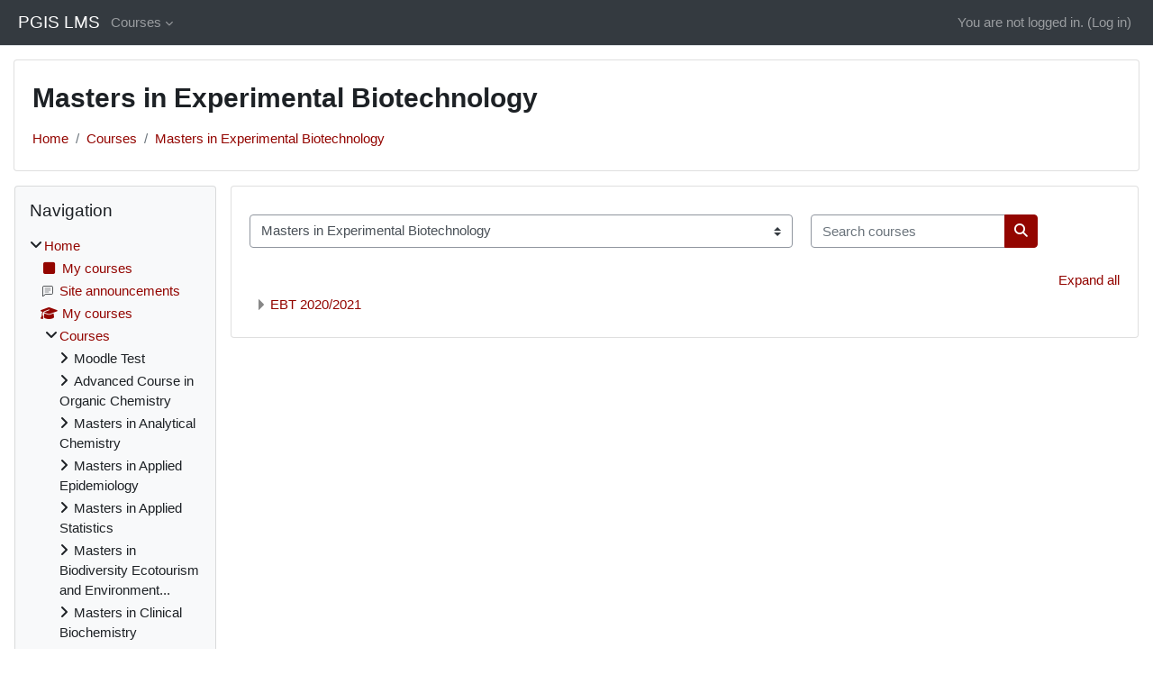

--- FILE ---
content_type: text/html; charset=utf-8
request_url: https://lms.pgis.lk/course/index.php?categoryid=13
body_size: 61660
content:
<!DOCTYPE html>

<html  dir="ltr" lang="en" xml:lang="en">
<head>
    <title>All courses | PGIS LMS</title>
    <link rel="shortcut icon" href="https://lms.pgis.lk/theme/image.php/classic/theme/1766553599/favicon" />
    <meta http-equiv="Content-Type" content="text/html; charset=utf-8" />
<meta name="keywords" content="moodle, All courses | PGIS LMS" />
<link rel="stylesheet" type="text/css" href="https://lms.pgis.lk/theme/yui_combo.php?rollup/3.18.1/yui-moodlesimple-min.css" /><script id="firstthemesheet" type="text/css">/** Required in order to fix style inclusion problems in IE with YUI **/</script><link rel="stylesheet" type="text/css" href="https://lms.pgis.lk/theme/styles.php/classic/1766553599_1/all" />
<script>
//<![CDATA[
var M = {}; M.yui = {};
M.pageloadstarttime = new Date();
M.cfg = {"wwwroot":"https:\/\/lms.pgis.lk","homeurl":{},"sesskey":"pHWwR2Q5Gl","sessiontimeout":"7200","sessiontimeoutwarning":1200,"themerev":"1766553599","slasharguments":1,"theme":"classic","iconsystemmodule":"core\/icon_system_fontawesome","jsrev":"1766553599","admin":"admin","svgicons":true,"usertimezone":"Asia\/Kolkata","language":"en","courseId":1,"courseContextId":2,"contextid":534,"contextInstanceId":13,"langrev":1766553599,"templaterev":"1766553599","siteId":1};var yui1ConfigFn = function(me) {if(/-skin|reset|fonts|grids|base/.test(me.name)){me.type='css';me.path=me.path.replace(/\.js/,'.css');me.path=me.path.replace(/\/yui2-skin/,'/assets/skins/sam/yui2-skin')}};
var yui2ConfigFn = function(me) {var parts=me.name.replace(/^moodle-/,'').split('-'),component=parts.shift(),module=parts[0],min='-min';if(/-(skin|core)$/.test(me.name)){parts.pop();me.type='css';min=''}
if(module){var filename=parts.join('-');me.path=component+'/'+module+'/'+filename+min+'.'+me.type}else{me.path=component+'/'+component+'.'+me.type}};
YUI_config = {"debug":false,"base":"https:\/\/lms.pgis.lk\/lib\/yuilib\/3.18.1\/","comboBase":"https:\/\/lms.pgis.lk\/theme\/yui_combo.php?","combine":true,"filter":null,"insertBefore":"firstthemesheet","groups":{"yui2":{"base":"https:\/\/lms.pgis.lk\/lib\/yuilib\/2in3\/2.9.0\/build\/","comboBase":"https:\/\/lms.pgis.lk\/theme\/yui_combo.php?","combine":true,"ext":false,"root":"2in3\/2.9.0\/build\/","patterns":{"yui2-":{"group":"yui2","configFn":yui1ConfigFn}}},"moodle":{"name":"moodle","base":"https:\/\/lms.pgis.lk\/theme\/yui_combo.php?m\/1766553599\/","combine":true,"comboBase":"https:\/\/lms.pgis.lk\/theme\/yui_combo.php?","ext":false,"root":"m\/1766553599\/","patterns":{"moodle-":{"group":"moodle","configFn":yui2ConfigFn}},"filter":null,"modules":{"moodle-core-actionmenu":{"requires":["base","event","node-event-simulate"]},"moodle-core-blocks":{"requires":["base","node","io","dom","dd","dd-scroll","moodle-core-dragdrop","moodle-core-notification"]},"moodle-core-chooserdialogue":{"requires":["base","panel","moodle-core-notification"]},"moodle-core-dragdrop":{"requires":["base","node","io","dom","dd","event-key","event-focus","moodle-core-notification"]},"moodle-core-event":{"requires":["event-custom"]},"moodle-core-handlebars":{"condition":{"trigger":"handlebars","when":"after"}},"moodle-core-lockscroll":{"requires":["plugin","base-build"]},"moodle-core-maintenancemodetimer":{"requires":["base","node"]},"moodle-core-notification":{"requires":["moodle-core-notification-dialogue","moodle-core-notification-alert","moodle-core-notification-confirm","moodle-core-notification-exception","moodle-core-notification-ajaxexception"]},"moodle-core-notification-dialogue":{"requires":["base","node","panel","escape","event-key","dd-plugin","moodle-core-widget-focusafterclose","moodle-core-lockscroll"]},"moodle-core-notification-alert":{"requires":["moodle-core-notification-dialogue"]},"moodle-core-notification-confirm":{"requires":["moodle-core-notification-dialogue"]},"moodle-core-notification-exception":{"requires":["moodle-core-notification-dialogue"]},"moodle-core-notification-ajaxexception":{"requires":["moodle-core-notification-dialogue"]},"moodle-core_availability-form":{"requires":["base","node","event","event-delegate","panel","moodle-core-notification-dialogue","json"]},"moodle-backup-backupselectall":{"requires":["node","event","node-event-simulate","anim"]},"moodle-course-categoryexpander":{"requires":["node","event-key"]},"moodle-course-dragdrop":{"requires":["base","node","io","dom","dd","dd-scroll","moodle-core-dragdrop","moodle-core-notification","moodle-course-coursebase","moodle-course-util"]},"moodle-course-management":{"requires":["base","node","io-base","moodle-core-notification-exception","json-parse","dd-constrain","dd-proxy","dd-drop","dd-delegate","node-event-delegate"]},"moodle-course-util":{"requires":["node"],"use":["moodle-course-util-base"],"submodules":{"moodle-course-util-base":{},"moodle-course-util-section":{"requires":["node","moodle-course-util-base"]},"moodle-course-util-cm":{"requires":["node","moodle-course-util-base"]}}},"moodle-form-dateselector":{"requires":["base","node","overlay","calendar"]},"moodle-form-shortforms":{"requires":["node","base","selector-css3","moodle-core-event"]},"moodle-question-chooser":{"requires":["moodle-core-chooserdialogue"]},"moodle-question-searchform":{"requires":["base","node"]},"moodle-availability_completion-form":{"requires":["base","node","event","moodle-core_availability-form"]},"moodle-availability_date-form":{"requires":["base","node","event","io","moodle-core_availability-form"]},"moodle-availability_grade-form":{"requires":["base","node","event","moodle-core_availability-form"]},"moodle-availability_group-form":{"requires":["base","node","event","moodle-core_availability-form"]},"moodle-availability_grouping-form":{"requires":["base","node","event","moodle-core_availability-form"]},"moodle-availability_profile-form":{"requires":["base","node","event","moodle-core_availability-form"]},"moodle-mod_assign-history":{"requires":["node","transition"]},"moodle-mod_quiz-autosave":{"requires":["base","node","event","event-valuechange","node-event-delegate","io-form","datatype-date-format"]},"moodle-mod_quiz-dragdrop":{"requires":["base","node","io","dom","dd","dd-scroll","moodle-core-dragdrop","moodle-core-notification","moodle-mod_quiz-quizbase","moodle-mod_quiz-util-base","moodle-mod_quiz-util-page","moodle-mod_quiz-util-slot","moodle-course-util"]},"moodle-mod_quiz-modform":{"requires":["base","node","event"]},"moodle-mod_quiz-questionchooser":{"requires":["moodle-core-chooserdialogue","moodle-mod_quiz-util","querystring-parse"]},"moodle-mod_quiz-quizbase":{"requires":["base","node"]},"moodle-mod_quiz-toolboxes":{"requires":["base","node","event","event-key","io","moodle-mod_quiz-quizbase","moodle-mod_quiz-util-slot","moodle-core-notification-ajaxexception"]},"moodle-mod_quiz-util":{"requires":["node","moodle-core-actionmenu"],"use":["moodle-mod_quiz-util-base"],"submodules":{"moodle-mod_quiz-util-base":{},"moodle-mod_quiz-util-slot":{"requires":["node","moodle-mod_quiz-util-base"]},"moodle-mod_quiz-util-page":{"requires":["node","moodle-mod_quiz-util-base"]}}},"moodle-message_airnotifier-toolboxes":{"requires":["base","node","io"]},"moodle-editor_atto-editor":{"requires":["node","transition","io","overlay","escape","event","event-simulate","event-custom","node-event-html5","node-event-simulate","yui-throttle","moodle-core-notification-dialogue","moodle-editor_atto-rangy","handlebars","timers","querystring-stringify"]},"moodle-editor_atto-plugin":{"requires":["node","base","escape","event","event-outside","handlebars","event-custom","timers","moodle-editor_atto-menu"]},"moodle-editor_atto-menu":{"requires":["moodle-core-notification-dialogue","node","event","event-custom"]},"moodle-editor_atto-rangy":{"requires":[]},"moodle-report_eventlist-eventfilter":{"requires":["base","event","node","node-event-delegate","datatable","autocomplete","autocomplete-filters"]},"moodle-report_loglive-fetchlogs":{"requires":["base","event","node","io","node-event-delegate"]},"moodle-gradereport_history-userselector":{"requires":["escape","event-delegate","event-key","handlebars","io-base","json-parse","moodle-core-notification-dialogue"]},"moodle-qbank_editquestion-chooser":{"requires":["moodle-core-chooserdialogue"]},"moodle-tool_lp-dragdrop-reorder":{"requires":["moodle-core-dragdrop"]},"moodle-assignfeedback_editpdf-editor":{"requires":["base","event","node","io","graphics","json","event-move","event-resize","transition","querystring-stringify-simple","moodle-core-notification-dialog","moodle-core-notification-alert","moodle-core-notification-warning","moodle-core-notification-exception","moodle-core-notification-ajaxexception"]},"moodle-atto_accessibilitychecker-button":{"requires":["color-base","moodle-editor_atto-plugin"]},"moodle-atto_accessibilityhelper-button":{"requires":["moodle-editor_atto-plugin"]},"moodle-atto_align-button":{"requires":["moodle-editor_atto-plugin"]},"moodle-atto_bold-button":{"requires":["moodle-editor_atto-plugin"]},"moodle-atto_charmap-button":{"requires":["moodle-editor_atto-plugin"]},"moodle-atto_clear-button":{"requires":["moodle-editor_atto-plugin"]},"moodle-atto_collapse-button":{"requires":["moodle-editor_atto-plugin"]},"moodle-atto_emojipicker-button":{"requires":["moodle-editor_atto-plugin"]},"moodle-atto_emoticon-button":{"requires":["moodle-editor_atto-plugin"]},"moodle-atto_equation-button":{"requires":["moodle-editor_atto-plugin","moodle-core-event","io","event-valuechange","tabview","array-extras"]},"moodle-atto_h5p-button":{"requires":["moodle-editor_atto-plugin"]},"moodle-atto_html-beautify":{},"moodle-atto_html-button":{"requires":["promise","moodle-editor_atto-plugin","moodle-atto_html-beautify","moodle-atto_html-codemirror","event-valuechange"]},"moodle-atto_html-codemirror":{"requires":["moodle-atto_html-codemirror-skin"]},"moodle-atto_image-button":{"requires":["moodle-editor_atto-plugin"]},"moodle-atto_indent-button":{"requires":["moodle-editor_atto-plugin"]},"moodle-atto_italic-button":{"requires":["moodle-editor_atto-plugin"]},"moodle-atto_link-button":{"requires":["moodle-editor_atto-plugin"]},"moodle-atto_managefiles-button":{"requires":["moodle-editor_atto-plugin"]},"moodle-atto_managefiles-usedfiles":{"requires":["node","escape"]},"moodle-atto_media-button":{"requires":["moodle-editor_atto-plugin","moodle-form-shortforms"]},"moodle-atto_noautolink-button":{"requires":["moodle-editor_atto-plugin"]},"moodle-atto_orderedlist-button":{"requires":["moodle-editor_atto-plugin"]},"moodle-atto_recordrtc-button":{"requires":["moodle-editor_atto-plugin","moodle-atto_recordrtc-recording"]},"moodle-atto_recordrtc-recording":{"requires":["moodle-atto_recordrtc-button"]},"moodle-atto_rtl-button":{"requires":["moodle-editor_atto-plugin"]},"moodle-atto_strike-button":{"requires":["moodle-editor_atto-plugin"]},"moodle-atto_subscript-button":{"requires":["moodle-editor_atto-plugin"]},"moodle-atto_superscript-button":{"requires":["moodle-editor_atto-plugin"]},"moodle-atto_table-button":{"requires":["moodle-editor_atto-plugin","moodle-editor_atto-menu","event","event-valuechange"]},"moodle-atto_title-button":{"requires":["moodle-editor_atto-plugin"]},"moodle-atto_underline-button":{"requires":["moodle-editor_atto-plugin"]},"moodle-atto_undo-button":{"requires":["moodle-editor_atto-plugin"]},"moodle-atto_unorderedlist-button":{"requires":["moodle-editor_atto-plugin"]}}},"gallery":{"name":"gallery","base":"https:\/\/lms.pgis.lk\/lib\/yuilib\/gallery\/","combine":true,"comboBase":"https:\/\/lms.pgis.lk\/theme\/yui_combo.php?","ext":false,"root":"gallery\/1766553599\/","patterns":{"gallery-":{"group":"gallery"}}}},"modules":{"core_filepicker":{"name":"core_filepicker","fullpath":"https:\/\/lms.pgis.lk\/lib\/javascript.php\/1766553599\/repository\/filepicker.js","requires":["base","node","node-event-simulate","json","async-queue","io-base","io-upload-iframe","io-form","yui2-treeview","panel","cookie","datatable","datatable-sort","resize-plugin","dd-plugin","escape","moodle-core_filepicker","moodle-core-notification-dialogue"]},"core_comment":{"name":"core_comment","fullpath":"https:\/\/lms.pgis.lk\/lib\/javascript.php\/1766553599\/comment\/comment.js","requires":["base","io-base","node","json","yui2-animation","overlay","escape"]}},"logInclude":[],"logExclude":[],"logLevel":null};
M.yui.loader = {modules: {}};

//]]>
</script>

    <meta name="viewport" content="width=device-width, initial-scale=1.0">
</head>
<body  id="page-course-index-category" class="format-site limitedwidth  path-course path-course-index chrome dir-ltr lang-en yui-skin-sam yui3-skin-sam lms-pgis-lk pagelayout-coursecategory course-1 context-534 category-13 notloggedin theme ">

<div id="page-wrapper" class="d-print-block">

    <div>
    <a class="sr-only sr-only-focusable" href="#maincontent">Skip to main content</a>
</div><script src="https://lms.pgis.lk/lib/javascript.php/1766553599/lib/polyfills/polyfill.js"></script>
<script src="https://lms.pgis.lk/theme/yui_combo.php?rollup/3.18.1/yui-moodlesimple-min.js"></script><script src="https://lms.pgis.lk/lib/javascript.php/1766553599/lib/javascript-static.js"></script>
<script>
//<![CDATA[
document.body.className += ' jsenabled';
//]]>
</script>



    <nav class="fixed-top navbar navbar-bootswatch navbar-expand moodle-has-zindex">
        <div class="container-fluid">
            <a href="https://lms.pgis.lk/" class="navbar-brand d-flex align-items-center m-1 p-0 aabtn">
                    <span class="sitename">PGIS LMS</span>
            </a>
    
            <ul class="navbar-nav d-none d-md-flex">
                <!-- custom_menu -->
                <li class="dropdown nav-item">
    <a class="dropdown-toggle nav-link" id="drop-down-697eb7365fbcb697eb73639f4915" data-toggle="dropdown" aria-haspopup="true" aria-expanded="false" href="#"  aria-controls="drop-down-menu-697eb7365fbcb697eb73639f4915">
        Courses
    </a>
    <div class="dropdown-menu" role="menu" id="drop-down-menu-697eb7365fbcb697eb73639f4915" aria-labelledby="drop-down-697eb7365fbcb697eb73639f4915">
                <a class="dropdown-item" role="menuitem" href="https://lms.pgis.lk/course/"  >All courses</a>
                <a class="dropdown-item" role="menuitem" href="https://lms.pgis.lk/course/search.php"  >Course search</a>
    </div>
</li>
                <!-- page_heading_menu -->
                
            </ul>
            <div id="usernavigation" class="navbar-nav my-1 ml-auto">
                <div class="divider border-left h-50 align-self-center mx-1"></div>
                
                
                <div class="d-flex align-items-stretch usermenu-container" data-region="usermenu">
                    <div class="usermenu"><span class="login nav-link">You are not logged in. (<a href="https://lms.pgis.lk/login/index.php">Log in</a>)</span></div>
                </div>
            </div>
        </div>
    </nav>

    <div id="page" class="container-fluid d-print-block">
        <header id="page-header" class="row">
    <div class="col-12 pt-3 pb-3">
        <div class="card ">
            <div class="card-body ">
                <div class="d-flex align-items-center">
                    <div class="mr-auto">
                    <div class="page-context-header d-flex align-items-center mb-2">
    <div class="page-header-headings">
        <h1 class="h2 mb-0">Masters in Experimental Biotechnology</h1>
    </div>
</div>
                    </div>
                    <div class="header-actions-container flex-shrink-0" data-region="header-actions-container">
                    </div>
                </div>
                <div class="d-flex flex-wrap">
                    <div id="page-navbar">
                        <nav aria-label="Navigation bar">
    <ol class="breadcrumb">
                <li class="breadcrumb-item">
                    <a href="https://lms.pgis.lk/"
                        
                        
                        
                    >
                        Home
                    </a>
                </li>
        
                <li class="breadcrumb-item">
                    <a href="https://lms.pgis.lk/course/index.php"
                        
                        
                        
                    >
                        Courses
                    </a>
                </li>
        
                <li class="breadcrumb-item">
                    <a href="https://lms.pgis.lk/course/index.php?categoryid=13"
                        aria-current="page"
                        
                        
                    >
                        Masters in Experimental Biotechnology
                    </a>
                </li>
        </ol>
</nav>
                    </div>
                    <div class="ml-auto d-flex">
                        
                    </div>
                    <div id="course-header">
                        
                    </div>
                </div>
            </div>
        </div>
    </div>
</header>

        <div id="page-content" class="row  blocks-pre   d-print-block">
            <div id="region-main-box" class="region-main">
                <div id="region-main" class="region-main-content">
                    <span class="notifications" id="user-notifications"></span>
                    <div role="main"><span id="maincontent"></span><span></span><div class="container-fluid tertiary-navigation" id="action_bar">
    <div class="row">
            <div class="navitem">
                <div class="urlselect text-truncate w-100">
                    <form method="post" action="https://lms.pgis.lk/course/jumpto.php" class="d-flex flex-wrap align-items-center" id="url_select_f697eb73639f491">
                        <input type="hidden" name="sesskey" value="pHWwR2Q5Gl">
                            <label for="url_select697eb73639f492" class="sr-only">
                                Course categories
                            </label>
                        <select  id="url_select697eb73639f492" class="custom-select urlselect text-truncate w-100" name="jump"
                                 >
                                    <option value="/course/index.php?categoryid=10" >Moodle Test</option>
                                    <option value="/course/index.php?categoryid=64" >Advanced Course in Organic Chemistry</option>
                                    <option value="/course/index.php?categoryid=80" >Advanced Course in Organic Chemistry / AOC 2021</option>
                                    <option value="/course/index.php?categoryid=107" >Advanced Course in Organic Chemistry / AOC 2023</option>
                                    <option value="/course/index.php?categoryid=137" >Advanced Course in Organic Chemistry / AOC 2025</option>
                                    <option value="/course/index.php?categoryid=14" >Masters in Analytical Chemistry</option>
                                    <option value="/course/index.php?categoryid=91" >Masters in Analytical Chemistry / ANC 2022/2023</option>
                                    <option value="/course/index.php?categoryid=118" >Masters in Analytical Chemistry / ANC 2023/2024</option>
                                    <option value="/course/index.php?categoryid=136" >Masters in Analytical Chemistry / ANC 2025/2026</option>
                                    <option value="/course/index.php?categoryid=30" >Masters in Applied Epidemiology</option>
                                    <option value="/course/index.php?categoryid=47" >Masters in Applied Epidemiology / ZLE 2019/2020</option>
                                    <option value="/course/index.php?categoryid=71" >Masters in Applied Epidemiology / ZLE 2020/2021</option>
                                    <option value="/course/index.php?categoryid=94" >Masters in Applied Epidemiology / ZLE 2022/2023</option>
                                    <option value="/course/index.php?categoryid=4" >Masters in Applied Statistics</option>
                                    <option value="/course/index.php?categoryid=8" >Masters in Applied Statistics / APS 2019/2020</option>
                                    <option value="/course/index.php?categoryid=67" >Masters in Applied Statistics / APS 2020/2021</option>
                                    <option value="/course/index.php?categoryid=98" >Masters in Applied Statistics / APS 2022/2023</option>
                                    <option value="/course/index.php?categoryid=121" >Masters in Applied Statistics / APS 2024/2025</option>
                                    <option value="/course/index.php?categoryid=142" >Masters in Applied Statistics / APS 2025/2026</option>
                                    <option value="/course/index.php?categoryid=22" >Masters in Biodiversity Ecotourism and Environment Management</option>
                                    <option value="/course/index.php?categoryid=90" >Masters in Biodiversity Ecotourism and Environment Management / ENM 2022/2023</option>
                                    <option value="/course/index.php?categoryid=113" >Masters in Biodiversity Ecotourism and Environment Management / ENM 2023/2024</option>
                                    <option value="/course/index.php?categoryid=140" >Masters in Biodiversity Ecotourism and Environment Management / ENM 2025/2026</option>
                                    <option value="/course/index.php?categoryid=12" >Masters in Clinical Biochemistry</option>
                                    <option value="/course/index.php?categoryid=74" >Masters in Clinical Biochemistry / CLB 2020/2021</option>
                                    <option value="/course/index.php?categoryid=111" >Masters in Clinical Biochemistry / CLB 2023/2024</option>
                                    <option value="/course/index.php?categoryid=3" >Masters in Computer Science</option>
                                    <option value="/course/index.php?categoryid=46" >Masters in Computer Science / CSC 2018/2019</option>
                                    <option value="/course/index.php?categoryid=7" >Masters in Computer Science / CSC 2019/2020</option>
                                    <option value="/course/index.php?categoryid=55" >Masters in Computer Science / CSC 2020/2021</option>
                                    <option value="/course/index.php?categoryid=96" >Masters in Computer Science / CSC 2022/2023</option>
                                    <option value="/course/index.php?categoryid=122" >Masters in Computer Science / CSC 2024/2025</option>
                                    <option value="/course/index.php?categoryid=6" >Masters in Data Science and Artificial Intelligence</option>
                                    <option value="/course/index.php?categoryid=84" >Masters in Data Science and Artificial Intelligence / DTS 2021/2022</option>
                                    <option value="/course/index.php?categoryid=125" >Masters in Data Science and Artificial Intelligence / DTS 2024/2025</option>
                                    <option value="/course/index.php?categoryid=17" >Masters in Disaster Management</option>
                                    <option value="/course/index.php?categoryid=39" >Masters in Disaster Management / DSM 2019/2020</option>
                                    <option value="/course/index.php?categoryid=61" >Masters in Disaster Management / DSM 2020/2021</option>
                                    <option value="/course/index.php?categoryid=100" >Masters in Disaster Management / DSM 2022/2023</option>
                                    <option value="/course/index.php?categoryid=18" >Masters in Engineering Geology and Hydrogeology</option>
                                    <option value="/course/index.php?categoryid=45" >Masters in Engineering Geology and Hydrogeology / EGH 2018/2019</option>
                                    <option value="/course/index.php?categoryid=51" >Masters in Engineering Geology and Hydrogeology / EGH 2019/2020</option>
                                    <option value="/course/index.php?categoryid=23" >Masters in Environmental Science</option>
                                    <option value="/course/index.php?categoryid=70" >Masters in Environmental Science / ENS 2020/2021</option>
                                    <option value="/course/index.php?categoryid=89" >Masters in Environmental Science / ENS 2022/2023</option>
                                    <option value="/course/index.php?categoryid=114" >Masters in Environmental Science / ENS 2023/2024</option>
                                    <option value="/course/index.php?categoryid=141" >Masters in Environmental Science / ENS 2025/2026</option>
                                    <option value="/course/index.php?categoryid=13" selected>Masters in Experimental Biotechnology</option>
                                    <option value="/course/index.php?categoryid=69" >Masters in Experimental Biotechnology / EBT 2020/2021</option>
                                    <option value="/course/index.php?categoryid=31" >Masters in Fish and Wildlife Management</option>
                                    <option value="/course/index.php?categoryid=19" >Masters in Gemmology and Industrial Minerals</option>
                                    <option value="/course/index.php?categoryid=41" >Masters in Gemmology and Industrial Minerals / GEM 2018/2019</option>
                                    <option value="/course/index.php?categoryid=73" >Masters in Gemmology and Industrial Minerals / GEM 2020/2021</option>
                                    <option value="/course/index.php?categoryid=117" >Masters in Gemmology and Industrial Minerals / GEM 2023/2024</option>
                                    <option value="/course/index.php?categoryid=20" >Masters in GIS and Remote Sensing</option>
                                    <option value="/course/index.php?categoryid=50" >Masters in GIS and Remote Sensing / GIS 2019/2020</option>
                                    <option value="/course/index.php?categoryid=88" >Masters in GIS and Remote Sensing / GIS 2022/2023</option>
                                    <option value="/course/index.php?categoryid=15" >Masters in Industrial Chemistry</option>
                                    <option value="/course/index.php?categoryid=42" >Masters in Industrial Chemistry / INC 2019/2020</option>
                                    <option value="/course/index.php?categoryid=62" >Masters in Industrial Chemistry / INC 2020/2021</option>
                                    <option value="/course/index.php?categoryid=93" >Masters in Industrial Chemistry / INC 2022/2023</option>
                                    <option value="/course/index.php?categoryid=24" >Masters in Industrial Mathematics</option>
                                    <option value="/course/index.php?categoryid=86" >Masters in Industrial Mathematics / INM 2022/2023</option>
                                    <option value="/course/index.php?categoryid=102" >Masters in Industrial Mathematics / INM 2023/2024</option>
                                    <option value="/course/index.php?categoryid=120" >Masters in Industrial Mathematics / INM 2024/2025</option>
                                    <option value="/course/index.php?categoryid=143" >Masters in Industrial Mathematics / INM 2025/2026</option>
                                    <option value="/course/index.php?categoryid=5" >Masters in Information Technology</option>
                                    <option value="/course/index.php?categoryid=75" >Masters in Information Technology / IT 2017/2018</option>
                                    <option value="/course/index.php?categoryid=9" >Masters in Information Technology / IT 2019/2020</option>
                                    <option value="/course/index.php?categoryid=83" >Masters in Information Technology / IT 2021/2022</option>
                                    <option value="/course/index.php?categoryid=132" >Masters in Information Technology / IT 2025/2026</option>
                                    <option value="/course/index.php?categoryid=27" >Masters in Medical Microbiology</option>
                                    <option value="/course/index.php?categoryid=56" >Masters in Medical Microbiology / MMB 2020/2021</option>
                                    <option value="/course/index.php?categoryid=103" >Masters in Medical Microbiology / MMB 2022/2023</option>
                                    <option value="/course/index.php?categoryid=25" >Masters in Medical Physics</option>
                                    <option value="/course/index.php?categoryid=58" >Masters in Medical Physics / MDP 2020/2021</option>
                                    <option value="/course/index.php?categoryid=124" >Masters in Medical Physics / MDP 2024/2025</option>
                                    <option value="/course/index.php?categoryid=105" >Masters in Molecular Biology and Biotechnology</option>
                                    <option value="/course/index.php?categoryid=106" >Masters in Molecular Biology and Biotechnology / MBB 2022/2023</option>
                                    <option value="/course/index.php?categoryid=133" >Masters in Molecular Biology and Biotechnology / MBB 2025/2026</option>
                                    <option value="/course/index.php?categoryid=16" >Masters in Nanoscience and Nanotechnology</option>
                                    <option value="/course/index.php?categoryid=92" >Masters in Nanoscience and Nanotechnology / CHN 2022/2023</option>
                                    <option value="/course/index.php?categoryid=115" >Masters in Nanoscience and Nanotechnology / CHN 2023/2024</option>
                                    <option value="/course/index.php?categoryid=139" >Masters in Nanoscience and Nanotechnology / CHN 2025/2026</option>
                                    <option value="/course/index.php?categoryid=28" >Masters in Pharmaceutical Botany</option>
                                    <option value="/course/index.php?categoryid=36" >Masters in Pharmaceutical Botany / PB 2019/2020</option>
                                    <option value="/course/index.php?categoryid=85" >Masters in Pharmaceutical Botany / PB 2021/2022</option>
                                    <option value="/course/index.php?categoryid=26" >Masters in Physics of Materials</option>
                                    <option value="/course/index.php?categoryid=87" >Masters in Physics of Materials / PHM 2022/2023</option>
                                    <option value="/course/index.php?categoryid=123" >Masters in Physics of Materials / PHM 2024/2025</option>
                                    <option value="/course/index.php?categoryid=29" >Masters in Science Education</option>
                                    <option value="/course/index.php?categoryid=43" >Masters in Science Education / SED 2018/2019 Special Batch</option>
                                    <option value="/course/index.php?categoryid=44" >Masters in Science Education / SED 2018/2019 Regular Batch</option>
                                    <option value="/course/index.php?categoryid=49" >Masters in Science Education / SED 2019/2020</option>
                                    <option value="/course/index.php?categoryid=66" >Masters in Science Education / SED 2020/2021</option>
                                    <option value="/course/index.php?categoryid=79" >Masters in Science Education / SED 2020/2021 / Biology Component</option>
                                    <option value="/course/index.php?categoryid=78" >Masters in Science Education / SED 2020/2021 / Mathematics Component</option>
                                    <option value="/course/index.php?categoryid=95" >Masters in Science Education / SED 2022/2023</option>
                                    <option value="/course/index.php?categoryid=110" >Masters in Science Education / SED 2022/2023 / Biology Component</option>
                                    <option value="/course/index.php?categoryid=112" >Masters in Science Education / SED 2022/2023 / Physics Component</option>
                                    <option value="/course/index.php?categoryid=104" >Masters in Science Education / SED 2023/2024</option>
                                    <option value="/course/index.php?categoryid=127" >Masters in Science Education / SED 2023/2024 / Chemistry Component (Local Batch)</option>
                                    <option value="/course/index.php?categoryid=128" >Masters in Science Education / SED 2023/2024 / Chinese Batch</option>
                                    <option value="/course/index.php?categoryid=138" >Masters in Science Education / SED 2025/2026</option>
                                    <option value="/course/index.php?categoryid=21" >Masters in Water Resources Management</option>
                                    <option value="/course/index.php?categoryid=53" >Masters in Water Resources Management / ESW 2020/2021</option>
                                    <option value="/course/index.php?categoryid=116" >Masters in Water Resources Management / ESW 2023/2024</option>
                                    <option value="/course/index.php?categoryid=59" >Postgraduate Diploma in Science Education</option>
                                    <option value="/course/index.php?categoryid=60" >Postgraduate Diploma in Science Education / DIPSED 2020/2021</option>
                                    <option value="/course/index.php?categoryid=97" >Postgraduate Diploma in Science Education / DIPSED 2022/2023</option>
                                    <option value="/course/index.php?categoryid=108" >Short course in Bioinformatics: Introduction and Methods</option>
                                    <option value="/course/index.php?categoryid=109" >Short course in Bioinformatics: Introduction and Methods / SCB 01 - 2023</option>
                                    <option value="/course/index.php?categoryid=134" >Short Course in Research Design for Field Biologists</option>
                                    <option value="/course/index.php?categoryid=135" >Short Course in Research Design for Field Biologists / SCRDFB 01 - 2025</option>
                                    <option value="/course/index.php?categoryid=76" >Workshop on Scientific Writing</option>
                                    <option value="/course/index.php?categoryid=99" >Workshop on Scientific Writing / 24th Workshop on Scientific Writing</option>
                                    <option value="/course/index.php?categoryid=101" >Workshop on Scientific Writing / 25th Workshop on Scientific Writing</option>
                                    <option value="/course/index.php?categoryid=119" >Workshop on Scientific Writing / 27th Workshop on Scientific Writing</option>
                        </select>
                            <noscript>
                                <input type="submit" class="btn btn-secondary ml-1" value="Go">
                            </noscript>
                    </form>
                </div>
            </div>
            <div class="navitem">
                <div class="simplesearchform ">
                    <form autocomplete="off" action="https://lms.pgis.lk/course/search.php" method="get" accept-charset="utf-8" class="mform d-flex flex-wrap align-items-center simplesearchform">
                    <div class="input-group">
                        <label for="searchinput-697eb7363c0cb697eb73639f493">
                            <span class="sr-only">Search courses</span>
                        </label>
                        <input type="text"
                           id="searchinput-697eb7363c0cb697eb73639f493"
                           class="form-control"
                           placeholder="Search courses"
                           aria-label="Search courses"
                           name="search"
                           data-region="input"
                           autocomplete="off"
                           value=""
                        >
                        <div class="input-group-append">
                            <button type="submit"
                                class="btn  btn-primary search-icon"
                                
                            >
                                <i class="icon fa fa-search fa-fw " aria-hidden="true"  ></i>
                                <span class="sr-only">Search courses</span>
                            </button>
                        </div>
                
                    </div>
                    </form>
                </div>            </div>
    </div>
</div><div class="course_category_tree clearfix category-browse category-browse-13"><div class="collapsible-actions"><a class="collapseexpand aabtn" href="#">Expand all</a></div><div class="content"><div class="subcategories"><div class="category notloaded with_children collapsed" data-categoryid="69" data-depth="1" data-showcourses="15" data-type="0"><div class="info"><h3 class="categoryname aabtn"><a href="https://lms.pgis.lk/course/index.php?categoryid=69">EBT 2020/2021</a></h3></div><div class="content"></div></div></div></div></div></div>
                    
                    
                </div>
            </div>
            <div class="columnleft blockcolumn  has-blocks ">
                <div data-region="blocks-column" class="d-print-none">
                    <aside id="block-region-side-pre" class="block-region" data-blockregion="side-pre" data-droptarget="1" aria-labelledby="side-pre-block-region-heading"><h2 class="sr-only" id="side-pre-block-region-heading">Blocks</h2><a href="#sb-1" class="sr-only sr-only-focusable">Skip Navigation</a>

<section id="inst20"
     class=" block_navigation block  card mb-3"
     role="navigation"
     data-block="navigation"
     data-instance-id="20"
          aria-labelledby="instance-20-header"
     >

    <div class="card-body p-3">

            <h3 id="instance-20-header" class="h5 card-title d-inline">Navigation</h3>


        <div class="card-text content mt-3">
            <ul class="block_tree list" role="tree" data-ajax-loader="block_navigation/nav_loader"><li class="type_unknown depth_1 contains_branch" role="treeitem" aria-expanded="true" aria-owns="random697eb73639f495_group" data-collapsible="false" aria-labelledby="random697eb73639f494_label_1_1"><p class="tree_item branch navigation_node"><a tabindex="-1" id="random697eb73639f494_label_1_1" href="https://lms.pgis.lk/">Home</a></p><ul id="random697eb73639f495_group" role="group"><li class="type_custom depth_2 item_with_icon" role="treeitem" aria-labelledby="random697eb73639f496_label_2_3"><p class="tree_item hasicon"><a tabindex="-1" id="random697eb73639f496_label_2_3" href="https://lms.pgis.lk/my/courses.php"><i class="icon fa fa-square fa-fw navicon" aria-hidden="true"  ></i><span class="item-content-wrap">My courses</span></a></p></li><li class="type_activity depth_2 item_with_icon" role="treeitem" aria-labelledby="random697eb73639f496_label_2_4"><p class="tree_item hasicon"><a tabindex="-1" id="random697eb73639f496_label_2_4" title="Forum" href="https://lms.pgis.lk/mod/forum/view.php?id=1"><img class="icon navicon" alt="Forum" title="Forum" src="https://lms.pgis.lk/theme/image.php/classic/forum/1766553599/monologo" /><span class="item-content-wrap">Site announcements</span></a></p></li><li class="type_system depth_2 item_with_icon" role="treeitem" aria-labelledby="random697eb73639f496_label_2_5"><p class="tree_item hasicon"><a tabindex="-1" id="random697eb73639f496_label_2_5" href="https://lms.pgis.lk/my/courses.php"><i class="icon fa fa-graduation-cap fa-fw navicon" aria-hidden="true"  ></i><span class="item-content-wrap">My courses</span></a></p></li><li class="type_system depth_2 contains_branch" role="treeitem" aria-expanded="true" aria-owns="random697eb73639f4910_group" aria-labelledby="random697eb73639f496_label_2_6"><p class="tree_item branch canexpand"><a tabindex="-1" id="random697eb73639f496_label_2_6" href="https://lms.pgis.lk/course/index.php">Courses</a></p><ul id="random697eb73639f4910_group" role="group"><li class="type_category depth_3 contains_branch" role="treeitem" aria-expanded="false" data-requires-ajax="true" data-loaded="false" data-node-id="expandable_branch_10_10" data-node-key="10" data-node-type="10" aria-labelledby="random697eb73639f4911_label_3_7"><p class="tree_item branch" id="expandable_branch_10_10"><span tabindex="-1" id="random697eb73639f4911_label_3_7">Moodle Test</span></p></li><li class="type_category depth_3 contains_branch" role="treeitem" aria-expanded="false" data-requires-ajax="true" data-loaded="false" data-node-id="expandable_branch_10_64" data-node-key="64" data-node-type="10" aria-labelledby="random697eb73639f4911_label_3_8"><p class="tree_item branch" id="expandable_branch_10_64"><span tabindex="-1" id="random697eb73639f4911_label_3_8">Advanced Course in Organic Chemistry</span></p></li><li class="type_category depth_3 contains_branch" role="treeitem" aria-expanded="false" data-requires-ajax="true" data-loaded="false" data-node-id="expandable_branch_10_14" data-node-key="14" data-node-type="10" aria-labelledby="random697eb73639f4911_label_3_9"><p class="tree_item branch" id="expandable_branch_10_14"><span tabindex="-1" id="random697eb73639f4911_label_3_9">Masters in Analytical Chemistry</span></p></li><li class="type_category depth_3 contains_branch" role="treeitem" aria-expanded="false" data-requires-ajax="true" data-loaded="false" data-node-id="expandable_branch_10_30" data-node-key="30" data-node-type="10" aria-labelledby="random697eb73639f4911_label_3_10"><p class="tree_item branch" id="expandable_branch_10_30"><span tabindex="-1" id="random697eb73639f4911_label_3_10">Masters in Applied Epidemiology</span></p></li><li class="type_category depth_3 contains_branch" role="treeitem" aria-expanded="false" data-requires-ajax="true" data-loaded="false" data-node-id="expandable_branch_10_4" data-node-key="4" data-node-type="10" aria-labelledby="random697eb73639f4911_label_3_11"><p class="tree_item branch" id="expandable_branch_10_4"><span tabindex="-1" id="random697eb73639f4911_label_3_11">Masters in Applied Statistics</span></p></li><li class="type_category depth_3 contains_branch" role="treeitem" aria-expanded="false" data-requires-ajax="true" data-loaded="false" data-node-id="expandable_branch_10_22" data-node-key="22" data-node-type="10" aria-labelledby="random697eb73639f4911_label_3_12"><p class="tree_item branch" id="expandable_branch_10_22"><span tabindex="-1" id="random697eb73639f4911_label_3_12">Masters in Biodiversity Ecotourism and Environment...</span></p></li><li class="type_category depth_3 contains_branch" role="treeitem" aria-expanded="false" data-requires-ajax="true" data-loaded="false" data-node-id="expandable_branch_10_12" data-node-key="12" data-node-type="10" aria-labelledby="random697eb73639f4911_label_3_13"><p class="tree_item branch" id="expandable_branch_10_12"><span tabindex="-1" id="random697eb73639f4911_label_3_13">Masters in Clinical Biochemistry</span></p></li><li class="type_category depth_3 contains_branch" role="treeitem" aria-expanded="false" data-requires-ajax="true" data-loaded="false" data-node-id="expandable_branch_10_3" data-node-key="3" data-node-type="10" aria-labelledby="random697eb73639f4911_label_3_14"><p class="tree_item branch" id="expandable_branch_10_3"><span tabindex="-1" id="random697eb73639f4911_label_3_14">Masters in Computer Science</span></p></li><li class="type_category depth_3 contains_branch" role="treeitem" aria-expanded="false" data-requires-ajax="true" data-loaded="false" data-node-id="expandable_branch_10_6" data-node-key="6" data-node-type="10" aria-labelledby="random697eb73639f4911_label_3_15"><p class="tree_item branch" id="expandable_branch_10_6"><span tabindex="-1" id="random697eb73639f4911_label_3_15">Masters in Data Science and Artificial Intelligence</span></p></li><li class="type_category depth_3 contains_branch" role="treeitem" aria-expanded="false" data-requires-ajax="true" data-loaded="false" data-node-id="expandable_branch_10_17" data-node-key="17" data-node-type="10" aria-labelledby="random697eb73639f4911_label_3_16"><p class="tree_item branch" id="expandable_branch_10_17"><span tabindex="-1" id="random697eb73639f4911_label_3_16">Masters in Disaster Management</span></p></li><li class="type_category depth_3 contains_branch" role="treeitem" aria-expanded="false" data-requires-ajax="true" data-loaded="false" data-node-id="expandable_branch_10_18" data-node-key="18" data-node-type="10" aria-labelledby="random697eb73639f4911_label_3_17"><p class="tree_item branch" id="expandable_branch_10_18"><span tabindex="-1" id="random697eb73639f4911_label_3_17">Masters in Engineering Geology and Hydrogeology</span></p></li><li class="type_category depth_3 contains_branch" role="treeitem" aria-expanded="false" data-requires-ajax="true" data-loaded="false" data-node-id="expandable_branch_10_23" data-node-key="23" data-node-type="10" aria-labelledby="random697eb73639f4911_label_3_18"><p class="tree_item branch" id="expandable_branch_10_23"><span tabindex="-1" id="random697eb73639f4911_label_3_18">Masters in Environmental Science</span></p></li><li class="type_category depth_3 contains_branch current_branch" role="treeitem" aria-expanded="true" aria-owns="random697eb73639f4912_group" aria-labelledby="random697eb73639f4911_label_3_19"><p class="tree_item branch active_tree_node canexpand"><span tabindex="-1" id="random697eb73639f4911_label_3_19">Masters in Experimental Biotechnology</span></p><ul id="random697eb73639f4912_group" role="group"><li class="type_category depth_4 contains_branch" role="treeitem" aria-expanded="false" data-requires-ajax="true" data-loaded="false" data-node-id="expandable_branch_10_69" data-node-key="69" data-node-type="10" aria-labelledby="random697eb73639f4913_label_4_20"><p class="tree_item branch" id="expandable_branch_10_69"><span tabindex="-1" id="random697eb73639f4913_label_4_20">EBT 2020/2021</span></p></li></ul></li><li class="type_category depth_3 contains_branch" role="treeitem" aria-expanded="false" data-requires-ajax="true" data-loaded="false" data-node-id="expandable_branch_10_31" data-node-key="31" data-node-type="10" aria-labelledby="random697eb73639f4911_label_3_21"><p class="tree_item branch" id="expandable_branch_10_31"><span tabindex="-1" id="random697eb73639f4911_label_3_21">Masters in Fish and Wildlife Management</span></p></li><li class="type_category depth_3 contains_branch" role="treeitem" aria-expanded="false" data-requires-ajax="true" data-loaded="false" data-node-id="expandable_branch_10_19" data-node-key="19" data-node-type="10" aria-labelledby="random697eb73639f4911_label_3_22"><p class="tree_item branch" id="expandable_branch_10_19"><span tabindex="-1" id="random697eb73639f4911_label_3_22">Masters in Gemmology and Industrial Minerals</span></p></li><li class="type_category depth_3 contains_branch" role="treeitem" aria-expanded="false" data-requires-ajax="true" data-loaded="false" data-node-id="expandable_branch_10_20" data-node-key="20" data-node-type="10" aria-labelledby="random697eb73639f4911_label_3_23"><p class="tree_item branch" id="expandable_branch_10_20"><span tabindex="-1" id="random697eb73639f4911_label_3_23">Masters in GIS and Remote Sensing</span></p></li><li class="type_category depth_3 contains_branch" role="treeitem" aria-expanded="false" data-requires-ajax="true" data-loaded="false" data-node-id="expandable_branch_10_15" data-node-key="15" data-node-type="10" aria-labelledby="random697eb73639f4911_label_3_24"><p class="tree_item branch" id="expandable_branch_10_15"><span tabindex="-1" id="random697eb73639f4911_label_3_24">Masters in Industrial Chemistry</span></p></li><li class="type_category depth_3 contains_branch" role="treeitem" aria-expanded="false" data-requires-ajax="true" data-loaded="false" data-node-id="expandable_branch_10_24" data-node-key="24" data-node-type="10" aria-labelledby="random697eb73639f4911_label_3_25"><p class="tree_item branch" id="expandable_branch_10_24"><span tabindex="-1" id="random697eb73639f4911_label_3_25">Masters in Industrial Mathematics</span></p></li><li class="type_category depth_3 contains_branch" role="treeitem" aria-expanded="false" data-requires-ajax="true" data-loaded="false" data-node-id="expandable_branch_10_5" data-node-key="5" data-node-type="10" aria-labelledby="random697eb73639f4911_label_3_26"><p class="tree_item branch" id="expandable_branch_10_5"><span tabindex="-1" id="random697eb73639f4911_label_3_26">Masters in Information Technology</span></p></li><li class="type_category depth_3 contains_branch" role="treeitem" aria-expanded="false" data-requires-ajax="true" data-loaded="false" data-node-id="expandable_branch_10_27" data-node-key="27" data-node-type="10" aria-labelledby="random697eb73639f4911_label_3_27"><p class="tree_item branch" id="expandable_branch_10_27"><span tabindex="-1" id="random697eb73639f4911_label_3_27">Masters in Medical Microbiology</span></p></li><li class="type_category depth_3 contains_branch" role="treeitem" aria-expanded="false" data-requires-ajax="true" data-loaded="false" data-node-id="expandable_branch_10_25" data-node-key="25" data-node-type="10" aria-labelledby="random697eb73639f4911_label_3_28"><p class="tree_item branch" id="expandable_branch_10_25"><span tabindex="-1" id="random697eb73639f4911_label_3_28">Masters in Medical Physics</span></p></li><li class="type_category depth_3 contains_branch" role="treeitem" aria-expanded="false" data-requires-ajax="true" data-loaded="false" data-node-id="expandable_branch_10_105" data-node-key="105" data-node-type="10" aria-labelledby="random697eb73639f4911_label_3_29"><p class="tree_item branch" id="expandable_branch_10_105"><span tabindex="-1" id="random697eb73639f4911_label_3_29">Masters in Molecular Biology and Biotechnology</span></p></li><li class="type_category depth_3 contains_branch" role="treeitem" aria-expanded="false" data-requires-ajax="true" data-loaded="false" data-node-id="expandable_branch_10_16" data-node-key="16" data-node-type="10" aria-labelledby="random697eb73639f4911_label_3_30"><p class="tree_item branch" id="expandable_branch_10_16"><span tabindex="-1" id="random697eb73639f4911_label_3_30">Masters in Nanoscience and Nanotechnology</span></p></li><li class="type_category depth_3 contains_branch" role="treeitem" aria-expanded="false" data-requires-ajax="true" data-loaded="false" data-node-id="expandable_branch_10_28" data-node-key="28" data-node-type="10" aria-labelledby="random697eb73639f4911_label_3_31"><p class="tree_item branch" id="expandable_branch_10_28"><span tabindex="-1" id="random697eb73639f4911_label_3_31">Masters in Pharmaceutical Botany</span></p></li><li class="type_category depth_3 contains_branch" role="treeitem" aria-expanded="false" data-requires-ajax="true" data-loaded="false" data-node-id="expandable_branch_10_26" data-node-key="26" data-node-type="10" aria-labelledby="random697eb73639f4911_label_3_32"><p class="tree_item branch" id="expandable_branch_10_26"><span tabindex="-1" id="random697eb73639f4911_label_3_32">Masters in Physics of Materials</span></p></li><li class="type_category depth_3 contains_branch" role="treeitem" aria-expanded="false" data-requires-ajax="true" data-loaded="false" data-node-id="expandable_branch_10_29" data-node-key="29" data-node-type="10" aria-labelledby="random697eb73639f4911_label_3_33"><p class="tree_item branch" id="expandable_branch_10_29"><span tabindex="-1" id="random697eb73639f4911_label_3_33">Masters in Science Education</span></p></li><li class="type_category depth_3 contains_branch" role="treeitem" aria-expanded="false" data-requires-ajax="true" data-loaded="false" data-node-id="expandable_branch_10_21" data-node-key="21" data-node-type="10" aria-labelledby="random697eb73639f4911_label_3_34"><p class="tree_item branch" id="expandable_branch_10_21"><span tabindex="-1" id="random697eb73639f4911_label_3_34">Masters in Water Resources Management</span></p></li><li class="type_category depth_3 contains_branch" role="treeitem" aria-expanded="false" data-requires-ajax="true" data-loaded="false" data-node-id="expandable_branch_10_59" data-node-key="59" data-node-type="10" aria-labelledby="random697eb73639f4911_label_3_35"><p class="tree_item branch" id="expandable_branch_10_59"><span tabindex="-1" id="random697eb73639f4911_label_3_35">Postgraduate Diploma in Science Education</span></p></li><li class="type_category depth_3 contains_branch" role="treeitem" aria-expanded="false" data-requires-ajax="true" data-loaded="false" data-node-id="expandable_branch_10_108" data-node-key="108" data-node-type="10" aria-labelledby="random697eb73639f4911_label_3_36"><p class="tree_item branch" id="expandable_branch_10_108"><span tabindex="-1" id="random697eb73639f4911_label_3_36">Short course in Bioinformatics: Introduction and M...</span></p></li><li class="type_category depth_3 contains_branch" role="treeitem" aria-expanded="false" data-requires-ajax="true" data-loaded="false" data-node-id="expandable_branch_10_134" data-node-key="134" data-node-type="10" aria-labelledby="random697eb73639f4911_label_3_37"><p class="tree_item branch" id="expandable_branch_10_134"><span tabindex="-1" id="random697eb73639f4911_label_3_37">Short Course in Research Design for Field Biologists</span></p></li><li class="type_category depth_3 contains_branch" role="treeitem" aria-expanded="false" data-requires-ajax="true" data-loaded="false" data-node-id="expandable_branch_10_76" data-node-key="76" data-node-type="10" aria-labelledby="random697eb73639f4911_label_3_38"><p class="tree_item branch" id="expandable_branch_10_76"><span tabindex="-1" id="random697eb73639f4911_label_3_38">Workshop on Scientific Writing</span></p></li></ul></li></ul></li></ul>
            <div class="footer"></div>
            
        </div>

    </div>

</section>

  <span id="sb-1"></span></aside>
                </div>
            </div>

            <div class="columnright blockcolumn ">
                <div data-region="blocks-column" class="d-print-none">
                    <aside id="block-region-side-post" class="block-region" data-blockregion="side-post" data-droptarget="1" aria-labelledby="side-post-block-region-heading"><h2 class="sr-only" id="side-post-block-region-heading">Supplementary blocks</h2></aside>
                </div>
            </div>
        </div>
    </div>
    
    <footer id="page-footer" class="footer-dark bg-dark text-light">
        <div class="container footer-dark-inner">
            <div id="course-footer"></div>
            <div class="pb-3">
                    <div class="footer-support-link"><a href="https://lms.pgis.lk/user/contactsitesupport.php"><i class="icon fa fa-envelope-o fa-fw " aria-hidden="true"  ></i>Contact site support</a></div>
            </div>
    
            <div class="logininfo">You are not logged in. (<a href="https://lms.pgis.lk/login/index.php">Log in</a>)</div>
            <div class="tool_usertours-resettourcontainer"></div>
            <div class="homelink"><a href="https://lms.pgis.lk/">Home</a></div>
            <nav class="nav navbar-nav d-md-none" aria-label="Custom menu">
                    <ul class="list-unstyled pt-3">
                                        <li>Courses</li>
                                    <li>
                                        <ul class="list-unstyled ml-3">
                                                            <li><a href="https://lms.pgis.lk/course/" title="">All courses</a></li>
                                                            <li><a href="https://lms.pgis.lk/course/search.php" title="">Course search</a></li>
                                        </ul>
                                    </li>
                    </ul>
            </nav>
            <div class="tool_dataprivacy"><a href="https://lms.pgis.lk/admin/tool/dataprivacy/summary.php">Data retention summary</a></div><div><a class="mobilelink" href="https://download.moodle.org/mobile?version=2024042212.01&amp;lang=en&amp;iosappid=633359593&amp;androidappid=com.moodle.moodlemobile&amp;siteurl=https%3A%2F%2Flms.pgis.lk">Get the mobile app</a></div>
            
            <script>
//<![CDATA[
var require = {
    baseUrl : 'https://lms.pgis.lk/lib/requirejs.php/1766553599/',
    // We only support AMD modules with an explicit define() statement.
    enforceDefine: true,
    skipDataMain: true,
    waitSeconds : 0,

    paths: {
        jquery: 'https://lms.pgis.lk/lib/javascript.php/1766553599/lib/jquery/jquery-3.7.1.min',
        jqueryui: 'https://lms.pgis.lk/lib/javascript.php/1766553599/lib/jquery/ui-1.13.2/jquery-ui.min',
        jqueryprivate: 'https://lms.pgis.lk/lib/javascript.php/1766553599/lib/requirejs/jquery-private'
    },

    // Custom jquery config map.
    map: {
      // '*' means all modules will get 'jqueryprivate'
      // for their 'jquery' dependency.
      '*': { jquery: 'jqueryprivate' },
      // Stub module for 'process'. This is a workaround for a bug in MathJax (see MDL-60458).
      '*': { process: 'core/first' },

      // 'jquery-private' wants the real jQuery module
      // though. If this line was not here, there would
      // be an unresolvable cyclic dependency.
      jqueryprivate: { jquery: 'jquery' }
    }
};

//]]>
</script>
<script src="https://lms.pgis.lk/lib/javascript.php/1766553599/lib/requirejs/require.min.js"></script>
<script>
//<![CDATA[
M.util.js_pending("core/first");
require(['core/first'], function() {
require(['core/prefetch'])
;
M.util.js_pending('filter_mathjaxloader/loader'); require(['filter_mathjaxloader/loader'], function(amd) {amd.configure({"mathjaxconfig":"\nMathJax.Hub.Config({\n    config: [\"Accessible.js\", \"Safe.js\"],\n    errorSettings: { message: [\"!\"] },\n    skipStartupTypeset: true,\n    messageStyle: \"none\"\n});\n","lang":"en"}); M.util.js_complete('filter_mathjaxloader/loader');});;

        require(['jquery', 'core/custom_interaction_events'], function($, CustomEvents) {
            CustomEvents.define('#url_select697eb73639f492', [CustomEvents.events.accessibleChange]);
            $('#url_select697eb73639f492').on(CustomEvents.events.accessibleChange, function() {
                if ($(this).val()) {
                    $('#url_select_f697eb73639f491').submit();
                }
            });
        });
    ;
M.util.js_pending('block_navigation/navblock'); require(['block_navigation/navblock'], function(amd) {amd.init("20"); M.util.js_complete('block_navigation/navblock');});;
M.util.js_pending('block_settings/settingsblock'); require(['block_settings/settingsblock'], function(amd) {amd.init("21", null); M.util.js_complete('block_settings/settingsblock');});;

M.util.js_pending('theme_boost/loader');
require(['theme_boost/loader'], function() {
    M.util.js_complete('theme_boost/loader');
});
;
M.util.js_pending('core/notification'); require(['core/notification'], function(amd) {amd.init(534, []); M.util.js_complete('core/notification');});;
M.util.js_pending('core/log'); require(['core/log'], function(amd) {amd.setConfig({"level":"warn"}); M.util.js_complete('core/log');});;
M.util.js_pending('core/page_global'); require(['core/page_global'], function(amd) {amd.init(); M.util.js_complete('core/page_global');});;
M.util.js_pending('core/utility'); require(['core/utility'], function(amd) {M.util.js_complete('core/utility');});;
M.util.js_pending('core/storage_validation'); require(['core/storage_validation'], function(amd) {amd.init(null); M.util.js_complete('core/storage_validation');});
    M.util.js_complete("core/first");
});
//]]>
</script>
<script src="https://cdn.jsdelivr.net/npm/mathjax@2.7.9/MathJax.js?delayStartupUntil=configured"></script>
<script>
//<![CDATA[
M.str = {"moodle":{"lastmodified":"Last modified","name":"Name","error":"Error","info":"Information","yes":"Yes","no":"No","collapseall":"Collapse all","expandall":"Expand all","viewallcourses":"View all courses","cancel":"Cancel","confirm":"Confirm","areyousure":"Are you sure?","closebuttontitle":"Close","unknownerror":"Unknown error","file":"File","url":"URL"},"repository":{"type":"Type","size":"Size","invalidjson":"Invalid JSON string","nofilesattached":"No files attached","filepicker":"File picker","logout":"Logout","nofilesavailable":"No files available","norepositoriesavailable":"Sorry, none of your current repositories can return files in the required format.","fileexistsdialogheader":"File exists","fileexistsdialog_editor":"A file with that name has already been attached to the text you are editing.","fileexistsdialog_filemanager":"A file with that name has already been attached","renameto":"Rename to \"{$a}\"","referencesexist":"There are {$a} links to this file","select":"Select"},"admin":{"confirmdeletecomments":"Are you sure you want to delete the selected comment(s)?","confirmation":"Confirmation"},"debug":{"debuginfo":"Debug info","line":"Line","stacktrace":"Stack trace"},"langconfig":{"labelsep":": "}};
//]]>
</script>
<script>
//<![CDATA[
(function() {Y.use("moodle-course-categoryexpander",function() {Y.Moodle.course.categoryexpander.init();
});
M.util.help_popups.setup(Y);
 M.util.js_pending('random697eb73639f4916'); Y.on('domready', function() { M.util.js_complete("init");  M.util.js_complete('random697eb73639f4916'); });
})();
//]]>
</script>

        </div>
    </footer>
</div>


</body></html>